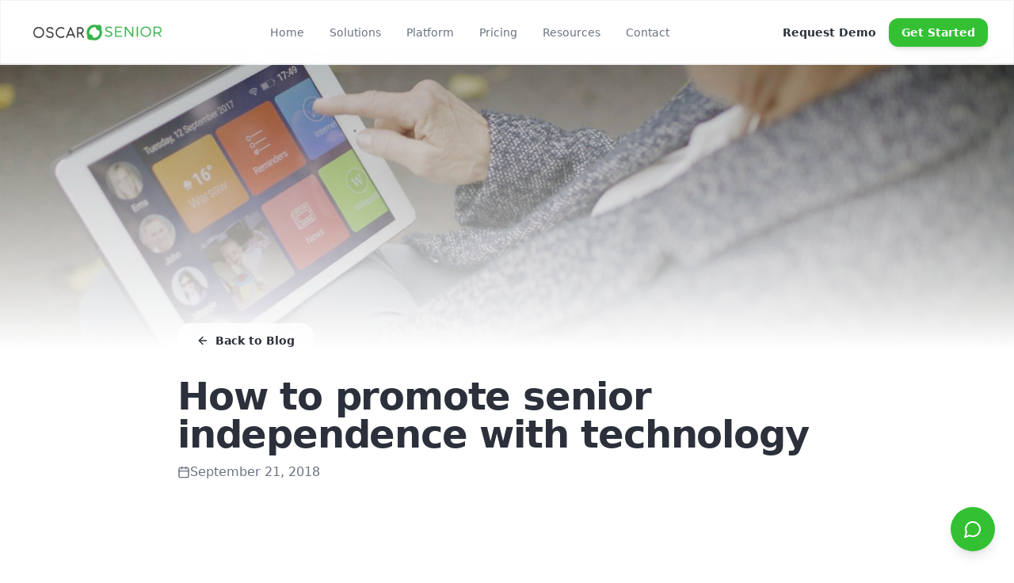

--- FILE ---
content_type: text/html; charset=utf-8
request_url: https://www.oscarsenior.com/blog/how-to-promote-senior-independence-through-technology
body_size: 1052
content:
<!doctype html>
<html lang="en">
  <head>
    <!-- Google Analytics -->
    <script async src="https://www.googletagmanager.com/gtag/js?id=G-6FDB399QMC"></script>
    <script>
      window.dataLayer = window.dataLayer || [];
      function gtag(){dataLayer.push(arguments);}
      gtag('js', new Date());
      gtag('config', 'G-6FDB399QMC');
    </script>
    <meta charset="UTF-8" />
    <meta name="viewport" content="width=device-width, initial-scale=1.0" />
    <title>Oscar Senior | Smart Senior Care Platform | Together, we provide the best digital care</title>
    <meta name="description" content="Smart digital care platform that supports senior engagement, daily assistance, and cognitive health — designed for care organizations, families, and their clients." />
    <meta name="author" content="Oscar Senior" />
    <meta name="keywords" content="AI senior care, digital senior engagement, remote care solution, senior cognitive stimulation tools, family caregiver support app, senior care organizations software, AI health monitoring seniors, virtual senior assistant, home care technology, elder care platform, senior living engagement, aging in place technology, remote elderly support system, assisted living care software" />
    <link rel="icon" type="image/png" href="/favicon.png" />
    <link rel="canonical" href="https://oscarsenior.com" />

    <meta property="og:title" content="Oscar Senior | AI-Powered Senior Care Platform" />
    <meta property="og:description" content="AI-powered support, engagement, and cognitive health for seniors. Help your loved ones stay connected and active." />
    <meta property="og:type" content="website" />
    <meta property="og:image" content="https://oscarsenior.com/og-image.png" />
    <meta property="og:url" content="https://oscarsenior.com" />

    <meta name="twitter:card" content="summary_large_image" />
    <meta name="twitter:title" content="Oscar Senior | AI-Powered Senior Care Platform" />
    <meta name="twitter:description" content="AI-powered support, engagement, and cognitive health for seniors." />
    <meta name="twitter:image" content="https://oscarsenior.com/og-image.png" />
    <script type="module" crossorigin src="/assets/index-DD1e6qKX.js"></script>
    <link rel="stylesheet" crossorigin href="/assets/index-CoXWAPqP.css">
  <script defer src="https://www.oscarsenior.com/~flock.js" data-proxy-url="https://www.oscarsenior.com/~api/analytics"></script></head>

  <body>
    <div id="root"></div>
  </body>
</html>
